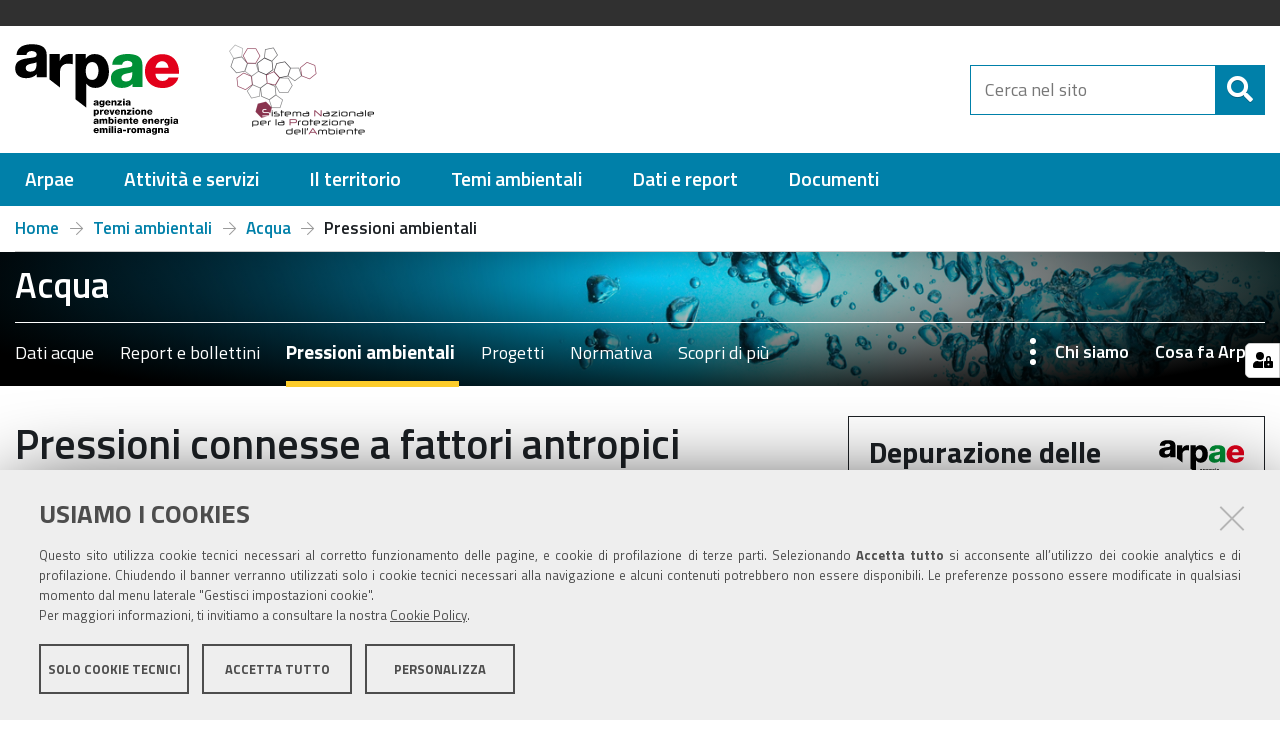

--- FILE ---
content_type: text/html;charset=utf-8
request_url: https://www.arpae.it/it/temi-ambientali/acqua/pressioni-ambientali
body_size: 7440
content:
<!DOCTYPE html>
<html xmlns="http://www.w3.org/1999/xhtml" lang="it" xml:lang="it">
  <head><meta http-equiv="Content-Type" content="text/html; charset=UTF-8" />
    <title>Pressioni connesse a fattori antropici — Arpae Emilia-Romagna</title>
  
  <meta content="summary" name="twitter:card" /><meta content="Arpae Emilia-Romagna" property="og:site_name" /><meta content="Pressioni connesse a fattori antropici" property="og:title" /><meta content="website" property="og:type" /><meta content="" property="og:description" /><meta content="https://www.arpae.it/it/temi-ambientali/acqua/pressioni-ambientali" property="og:url" /><meta content="https://www.arpae.it/@@site-logo/logo.svg" property="og:image" /><meta content="image/png" property="og:image:type" /><meta name="viewport" content="width=device-width, initial-scale=1.0" /><meta name="generator" content="Plone - http://plone.com" /><link rel="shortcut icon" type="image/x-icon" href="https://www.arpae.it/favicon.ico" /><script type="text/javascript" src="https://www.arpae.it/++resource++redturtle.chefcookie/chefcookie/chefcookie.min.js?v=0.2.3"></script><script type="text/javascript" src="https://www.arpae.it/++resource++redturtle.chefcookie/redturtle_chefcookie.js?v=0.2.3"></script><script type="text/javascript" src="https://www.arpae.it/cookie_config.js?v=0.2.3"></script><script type="text/javascript">PORTAL_URL = 'https://www.arpae.it';</script><script type="text/javascript" src="https://www.arpae.it/++plone++production/++unique++2022-04-21T10:49:30.570022/default.js" data-bundle="production"></script><script type="text/javascript" src="https://www.arpae.it/++plone++static/++unique++2018-12-21%2010%3A14%3A48/plone-compiled.min.js" data-bundle="plone"></script><script type="text/javascript" src="https://www.arpae.it/++plone++arpae.policy/++unique++2022-11-29%2015%3A44%3A34.209584/scripts/select_schema.min.js" data-bundle="select_schema"></script><script type="text/javascript" src="https://www.arpae.it/++resource++redturtle.tiles.management/tiles-management-compiled.js?version=2021-02-02%2015%3A02%3A17.155750" data-bundle="redturtle-tiles-management"></script><script type="text/javascript" src="https://www.arpae.it/++resource++wildcard-media/integration.js?version=2019-05-08%2009%3A10%3A06" data-bundle="wildcard-media"></script><script type="text/javascript" src="https://www.arpae.it/++plone++collective.slick/++unique++2018-12-21%2010%3A15%3A18/bundle.min.js" data-bundle="collective-slick"></script><script type="text/javascript" src="https://www.arpae.it/++plone++static/++unique++2020-01-30%2013%3A55%3A44.214804/plone-legacy-compiled.js" data-bundle="plone-legacy"></script><script type="text/javascript" src="https://www.arpae.it/++plone++patternslib/++unique++2019-05-09%2017%3A05%3A18/bundle-leaflet-compiled.min.js" data-bundle="bundle-leaflet"></script><script type="text/javascript" src="https://www.arpae.it/++plone++collective.expandcollapse.tile/++unique++2019-05-08%2009%3A10%3A18/dist/expand_collapse_compiled.min.js" data-bundle="expand-collapse-tile-bundle"></script><script type="text/javascript" src="https://www.arpae.it/++plone++patternslib/++unique++2019-05-09%2017%3A05%3A18/patterns-compiled.min.js" data-bundle="patterns"></script><script type="text/javascript" src="https://www.arpae.it/++plone++redturtle-patterns-slider/++unique++2019-05-08%2009%3A12%3A42/build/redturtle-patterns-slider-bundle-compiled.js" data-bundle="redturtle-patterns-slider-bundle"></script><script type="text/javascript">
        jQuery(function($){
            if (typeof($.datepicker) != "undefined"){
              $.datepicker.setDefaults(
                jQuery.extend($.datepicker.regional['it'],
                {dateFormat: 'dd/mm/yy'}));
            }
        });
        </script><script src="https://www.arpae.it/++theme++design.plone.theme/js/dist/design-plone-theme-bundle-compiled.min.js"></script><script src="https://www.arpae.it/++theme++arpae-plonetheme/dist/site.min.js?v=20231013-01"></script><link rel="stylesheet" href="https://www.arpae.it/++resource++redturtle.chefcookie/styles.css?v=0.2.3" /><link rel="canonical" href="https://www.arpae.it/it/temi-ambientali/acqua/pressioni-ambientali" /><link rel="search" href="https://www.arpae.it/@@search" title="Cerca nel sito" /><link rel="stylesheet" type="text/css" href="https://www.arpae.it/++plone++production/++unique++2022-04-21T10:49:30.570022/default.css" data-bundle="production" /><link rel="stylesheet" type="text/css" href="https://www.arpae.it/++plone++static/++unique++2018-12-21%2010%3A14%3A48/plone-compiled.css" data-bundle="plone" /><link rel="stylesheet" type="text/css" href="https://www.arpae.it/++plone++rer.bandi.styles/++unique++2019-03-04%2014%3A36%3A22/bandi.css" data-bundle="rer-bandi-bundle" /><link rel="stylesheet" type="text/css" href="https://www.arpae.it/++resource++redturtle.tiles.management/tiles-management-compiled.css?version=2021-02-02%2015%3A02%3A17.155750" data-bundle="redturtle-tiles-management" /><link rel="stylesheet" type="text/css" href="https://www.arpae.it/++resource++wildcard-media/components/mediaelement/build/mediaelementplayer.min.css?version=2019-05-08%2009%3A10%3A06" data-bundle="wildcard-media" /><link rel="stylesheet" type="text/css" href="https://www.arpae.it/++plone++collective.slick/++unique++2018-12-21%2010%3A15%3A18/slick.css" data-bundle="collective-slick" /><link rel="stylesheet" type="text/css" href="https://www.arpae.it/++plone++static/++unique++2020-01-30%2013%3A55%3A44.214804/plone-legacy-compiled.css" data-bundle="plone-legacy" /><link rel="stylesheet" type="text/css" href="https://www.arpae.it/++plone++patternslib/++unique++2019-05-09%2017%3A05%3A18/bundle-leaflet-compiled.css" data-bundle="bundle-leaflet" /><link rel="stylesheet" type="text/css" href="https://www.arpae.it/++plone++collective.expandcollapse.tile/++unique++2019-05-08%2009%3A10%3A18/dist/styles.css" data-bundle="expand-collapse-tile-bundle" /><link rel="stylesheet" type="text/css" href="https://www.arpae.it/++plone++redturtle-patterns-slider/++unique++2019-05-08%2009%3A12%3A42/build/redturtle-patterns-slider-bundle-compiled.min.css" data-bundle="redturtle-patterns-slider-bundle" /><link href="https://www.arpae.it/++theme++arpae-plonetheme/webfonts/Titillium/Titillium.css" rel="stylesheet" /><link rel="stylesheet" href="https://www.arpae.it/++theme++arpae-plonetheme/dist/site.min.css?v=20240216-1" /><style type="text/css">
        .FooterPortletManager3{display:none !important}
        .portlet.Dashboard{display:none !important}
        #link-dashboard{display:none !important}
        .portletMyBookmarksPortlet{display:none !important}
      </style></head><body id="visual-portal-wrapper" class="frontend icons-off portaltype-document section-temi-ambientali site-it subsection-acqua subsection-acqua-pressioni-ambientali subsection-acqua-pressioni-ambientali-progetti-acque template-document_view thumbs-on userrole-anonymous viewpermission-view" dir="ltr" data-i18ncatalogurl="https://www.arpae.it/plonejsi18n" data-view-url="https://www.arpae.it/it/temi-ambientali/acqua/pressioni-ambientali/progetti-acque" data-portal-url="https://www.arpae.it" data-pat-pickadate="{&quot;selectYears&quot;: 200}" data-base-url="https://www.arpae.it/it/temi-ambientali/acqua/pressioni-ambientali/progetti-acque">
    


    <header id="portal-top">
      <div class="skip-link-wrapper">
    <a accesskey="2" class="skip-link skip-link-content" href="#content">Vai al Contenuto</a>
    <a accesskey="6" class="skip-link skip-link-navigation" href="#portal-mainnavigation">Vai alla navigazione del sito</a>
</div>

<div id="header-banner">
    <div class="header-banner-inner">
        
        <div class="header-banner-language">
           <div class="language-selector dropdown">
             
             <ul class="dropdown-menu" aria-labelledby="language-selector-button">
               
                   <li class="currentLanguage language-it" selected="selected">
                       <a href="https://www.arpae.it/@@multilingual-selector/126fd33b5ab140509b52c55b06d34ad2/it?set_language=it" title="Italiano"><span>Italiano</span></a>
                   </li>
               
                   <li class="language-en">
                       <a href="https://www.arpae.it/@@multilingual-selector/126fd33b5ab140509b52c55b06d34ad2/en?set_language=en" title="English"><span>English</span></a>
                   </li>
               
             </ul>
          </div>
        </div>
        
        
    </div>
</div>

<div id="portal-header"><a id="portal-logo" title="Home" href="https://www.arpae.it/it">
    <img src="https://www.arpae.it/@@site-logo/logo.svg" alt="Arpae Emilia-Romagna" class="main-logo" title="Arpae Emilia-Romagna" /><div><span>Arpae Emilia-Romagna</span><br /><span><small>agenzia prevenzione ambiente energia</small></span></div><img src="https://www.arpae.it/it/++theme++arpae-plonetheme/assets/logo_SNPA.png" alt="Sistema Nazionale per la Protezione dell'Ambiente" class="logo-snpa" /></a><div class="search-social-wrapper no-social-links"><div id="portal-searchbox">

    <form id="searchGadget_form" action="https://www.arpae.it/it/@@search" role="search" data-pat-livesearch="ajaxUrl:https://www.arpae.it/it/@@ajax-search" class="">

        <div class="LSBox">
          <label class="hiddenStructure" for="searchGadget">Cerca nel sito</label>

          <input name="SearchableText" type="text" size="18" id="searchGadget" title="Cerca nel sito" placeholder="Cerca nel sito" class="searchField" />

          <button class="search-button" type="submit" title="Cerca" aria-label="Cerca">
          </button>

        </div>
    </form>

</div><button id="search-toggle" aria-controls="portal-searchbox" aria-label="Apri/chiudi ricerca" title="Apri/chiudi ricerca"><i class="fas fa-search"></i><span class="close-icon"></span><span class="sr-only">SEARCH</span></button><div class="plone-navbar-header"><button type="button" class="plone-navbar-toggle" aria-controls="portal-mainnavigation" aria-expanded="false"><span class="sr-only">Toggle navigation</span><i class="fas fa-bars"></i></button></div></div></div>

<div class="contentwellportlets row" id="portlets-in-header">
  
  
  
</div>



    </header>

    <div id="portal-mainnavigation">
  <nav aria-label="Sezioni" class="globalnavWrapper">
    <div class="globalnavClose">
      <button id="globalnav-close" aria-controls="menu" aria-label="Esci dalla navigazione" title="Esci dalla navigazione">
          <span class="icon" aria-hidden="true"></span>
          <span class="sr-only">chiudi</span>
      </button>
    </div>
    <ul role="menubar" id="portal-globalnav">
      
        <li id="portaltab-0" class="plain">
          <a href="#" data-tabid="0" class="menuTabLink " aria-haspopup="true" aria-expanded="false" role="menuitem"><span>Arpae</span></a>
        </li>
      
        <li id="portaltab-1" class="plain">
          <a href="#" data-tabid="1" class="menuTabLink " aria-haspopup="true" aria-expanded="false" role="menuitem"><span>Attività e servizi</span></a>
        </li>
      
        <li id="portaltab-2" class="plain">
          <a href="#" data-tabid="2" class="menuTabLink " aria-haspopup="true" aria-expanded="false" role="menuitem"><span>Il territorio</span></a>
        </li>
      
        <li id="portaltab-3" class="plain">
          <a href="#" data-tabid="3" class="menuTabLink " aria-haspopup="true" aria-expanded="false" role="menuitem"><span>Temi ambientali</span></a>
        </li>
      
        <li id="portaltab-4" class="plain">
          <a href="#" data-tabid="4" class="menuTabLink " aria-haspopup="true" aria-expanded="false" role="menuitem"><span>Dati e report</span></a>
        </li>
      
        <li id="portaltab-5" class="plain">
          <a href="#" data-tabid="5" class="menuTabLink " aria-haspopup="true" aria-expanded="false" role="menuitem"><span>Documenti</span></a>
        </li>
      
    </ul>
  </nav>

</div>

    <aside id="global_statusmessage">
      

      <div>
      </div>
    </aside>

    <div id="viewlet-above-content"><nav id="portal-breadcrumbs" class="plone-breadcrumb">
  <div class="container">
    <span id="breadcrumbs-you-are-here" class="hiddenStructure">Tu sei qui:</span>
    <ol aria-labelledby="breadcrumbs-you-are-here">
      <li id="breadcrumbs-home">
        <a href="https://www.arpae.it/it">Home</a>
      </li>
      <li id="breadcrumbs-1">
        
          <i class="fal fa-arrow-right"></i>
          <a href="https://www.arpae.it/it/temi-ambientali">Temi ambientali</a>
          
        
      </li>
      <li id="breadcrumbs-2">
        
          <i class="fal fa-arrow-right"></i>
          <a href="https://www.arpae.it/it/temi-ambientali/acqua">Acqua</a>
          
        
      </li>
      <li id="breadcrumbs-3">
        
          <i class="fal fa-arrow-right"></i>
          
          <span id="breadcrumbs-current">Pressioni ambientali</span>
        
      </li>
    </ol>
  </div>
</nav>

<nav class="section-menu has-image" style="background-image: url('https://www.arpae.it/it/temi-ambientali/acqua/@@images/95b2373d-2e59-4f9f-bbdc-f2377ee14fd0.jpeg')">
    <div class="section-menu-content container">
        <div class="section-title">
          <span>Acqua</span>
          <button id="section-menu-mobile-button" type="button" aria-haspopup="true" aria-expanded="false">
            <span>Sezioni</span>
            <i class="far fa-angle-down"></i>
          </button>
        </div>
        <div class="section-menu-items" aria-labelledby="section-menu-mobile-button">
            <ul class="left-menu">
                
                    <li>
                        <a href="https://www.arpae.it/it/temi-ambientali/acqua/dati-acque">Dati acque</a>
                    </li>
                
                    <li>
                        <a href="https://www.arpae.it/it/temi-ambientali/acqua/report-bollettini">Report e bollettini</a>
                    </li>
                
                    <li class="current">
                        <a href="https://www.arpae.it/it/temi-ambientali/acqua/pressioni-ambientali">Pressioni ambientali</a>
                    </li>
                
                    <li>
                        <a href="https://www.arpae.it/it/temi-ambientali/acqua/progetti">Progetti</a>
                    </li>
                
                    <li>
                        <a href="https://www.arpae.it/it/temi-ambientali/acqua/normativa">Normativa</a>
                    </li>
                
                    <li>
                        <a href="https://www.arpae.it/it/temi-ambientali/acqua/scopri-di-piu">Scopri di più</a>
                    </li>
                
            </ul>
            <ul class="right-menu">
                
                    <li>
                        <a href="https://www.arpae.it/it/temi-ambientali/acqua/chi-siamo-acqua">Chi siamo</a>
                    </li>
                
                    <li>
                        <a href="https://www.arpae.it/it/temi-ambientali/acqua/cosa-fa-arpae-balneazione">Cosa fa Arpae</a>
                    </li>
                
            </ul>
        </div>
    </div>
</nav>

<div class="contentwellportlets row" id="portlets-above">
  
  
  
</div>



</div>

    

    <div id="column-wrapper" class="with-column-two"><article id="portal-column-content">

      

      <div>


        

        <article id="content">

          

          <header>
            <div id="viewlet-above-content-title"><span id="social-tags-body" style="display: none" itemscope="" itemtype="http://schema.org/WebPage">
  <span itemprop="name">Pressioni connesse a fattori antropici</span>
  <span itemprop="description"></span>
  <span itemprop="url">https://www.arpae.it/it/temi-ambientali/acqua/pressioni-ambientali</span>
  <span itemprop="image">https://www.arpae.it/@@site-logo/logo.svg</span>
</span>
</div>
            
                <h1 class="documentFirstHeading">Pressioni connesse a fattori antropici</h1>
            
            <div id="viewlet-below-content-title">


<div class="contentwellportlets row" id="portlets-below-title">
  
  
  
</div>


</div>

            
                
            
          </header>

          <div id="viewlet-above-content-body">
</div>
          <div id="content-core">
            

  <div id="parent-fieldname-text" class=""><p>Le pressioni sono schematizzabili in relazione al <a href="https://www.arpae.it/it/temi-ambientali/acqua/immagini-acque/acquauomo1.png" title="Fattori di generazione, determinanti, pressioni">settore di generazione</a> (civile, agricolo, zootecnico, produttivo) e al tipo di pressione (qualitativa, quantitativa, morfologica); sono inoltre definite, in base alla loro localizzazione, puntuali o diffuse, cioè considerate in forma distribuita su un certo ambito di territorio.</p>&#13;
<p>Arpae mantiene aggiornato il database <a href="https://www.arpae.it/it/temi-ambientali/acqua/immagini-acque/arpae-2018-dati-ambientali-depurazione-acque-reflue.png" title="I depuratori delle acque">dei depuratori</a> delle<a href="https://webbook.arpae.it/acque/acque-superficiali/index.html" title="Webbook Arpae"> acque reflue urbane</a> che contiene dati sulle caratteristiche degli impianti e degli scarichi e supporta la Regione nella trasmissione delle informazioni all’Unione Europea relative allo stato di attuazione della <a href="https://eur-lex.europa.eu/legal-content/IT/TXT/PDF/?uri=CELEX:31991L0271&amp;from=IT" title="Direttiva 91/271/CE">Direttiva 91/271/CEE</a> (Pubblicata la <a href="https://www.arpae.it/it/temi-ambientali/acqua/report-bollettini/acque-superficiali/relazione-flussi-acque-reflue-urbane" title="Relazione flussi 2019">relazione del 2019 sui flussi delle acque reflue urbane</a>).</p>&#13;
<p>Arpae ha predisposto e condiviso con i Gestori del Servizio Idrico Integrato un nuovo Protocollo d'intesa, omogeneo per tutto il territorio regionale, per il controllo degli scarichi degli impianti di depurazione delle acque reflue urbane al servizio degli agglomerati di consistenza maggiore o uguale a 2.000 AE.</p>&#13;
<p>Nel Protocollo vengono regolamentate le procedure e le modalità di:</p>&#13;
<ul>&#13;
<li>redazione del piano di campionamento con il prioritario ed ottimale utilizzo delle risorse disponibili;</li>&#13;
<li>effettuazione delle analisi, trasmissione dei dati ai vari livelli istituzionali;</li>&#13;
<li>valutazione delle conformità degli scarichi ai parametri di cui alle tabelle 1, 2 e 3 dell'allegato 5 del D. Lgs. 152/06.</li>&#13;
</ul>&#13;
<p>Il percorso del Protocollo è stato completato nel corso del 2019.</p>&#13;
<p>Arpae supporta la Regione per la trasmissione delle informazioni al Ministero per quanto riguarda l’utilizzo diretto dei fanghi di depurazione delle acque reflue urbane e agroalimentari in agricoltura. <br />E’ in via di implementazione il catasto delle aziende industriali IED (quelle maggiormente impattanti sull'ambiente), con una caratterizzazione delle attività svolte e dei consumi di risorsa e delle emissioni; è mantenuto un archivio delle concessioni idroelettriche.</p>&#13;
<p>Con riferimento ai fitofarmaci è elaborato un indicatore ambientale annuale (<a href="https://webbook.arpae.it/" title="Webbook Arpae">annuario dei dati ambientali di ARPAE</a>), sia <a href="https://webbook.arpae.it/indicatore/Fitofarmaci-nei-corsi-dacqua-00001/?id=46803a8c-c127-11e2-9a51-11c9866a0f33" title="Webbook Arpae">per le acque superficiali</a> sia<a href="https://webbook.arpae.it/indicatore/Fitofarmaci-in-acque-sotterranee-00001/?id=19a0fc0d-7558-11e4-8845-11c9866a0f33" title="Webbook Arpae"> per le acque sotterranee</a>, indicatore che rappresenta la concentrazione media riscontrata nei corpi idrici.<br />La Regione ha istituito una Anagrafe regionale dei siti contaminati e ha implementato un sistema informativo relativo al Servizio idrico integrato che contiene dati e informazioni su reti e impianti acquedottistici e fognari/depurativi.</p></div>


          </div>
          <div id="viewlet-below-content-body">


    <div class="visualClear"><!-- --></div>

    <div class="documentActions">
        

        

    </div>





</div>

          
        </article>

        

      </div>

      
      <footer>
        <div id="viewlet-below-content"><nav id="category" role="navigation">
  <header>
    Informazioni
    Pagina
  </header>
  
  
  
  <div class="keywords-row keywords-date">
    <div class="keywords-label">
      <i class="fas fa-calendar"></i>
      <span>Date</span>
    </div>
    <div class="keywords-values">
        
        
        <span>Pubblicato il  17/5/2019</span>
        <span>—</span>
        <span>Modificato il 21/11/2021</span>
    </div>
  </div>
  
  
</nav>




<div class="documentByLine" id="plone-document-byline">
  <i class="far fa-calendar-alt"></i>
  

  
  

  <span class="documentModified">
    <span>ultima modifica</span>
    <span class="pat-moment" data-pat-moment="format:calendar;">2021-11-21T21:10:05+01:00</span>
  </span>
  

  

  

  

</div>

<div class="contentwellportlets row" id="portlets-below">
  
  
  
</div>




</div>
      </footer>
    </article><aside id="portal-column-two">
      
        
<div class="portletWrapper" id="[base64]" data-portlethash="[base64]">




<section class="portlet rerPortletAdvancedStatic con-logo">

    <header class="portletHeader">
      

      <h4 class="portlet-header">
        
          
  
  
  

          <span>Depurazione delle acque reflue urbane</span>
        
      </h4>

    </header>

    <section class="portletContent">
        <p><a href="https://www.arpae.it/it/temi-ambientali/acqua/immagini-acque/arpae-2018-dati-ambientali-depurazione-acque-reflue.png" title="Ciclo di trattamento acque reflue"><img src="https://www.arpae.it/it/temi-ambientali/acqua/immagini-acque/arpae-2018-dati-ambientali-depurazione-acque-reflue.png/@@images/6cb43cf6-c512-4e49-ace3-fbcaf801c751.png" title="ARPAE 2018 DATI AMBIENTALI - Depurazione acque reflue.png" alt="ARPAE 2018 DATI AMBIENTALI - Depurazione acque reflue.png" class="image-inline" /></a></p>
    </section>

    
</section>

</div>


      
    </aside></div>

    

    
    

    

    <footer id="portal-footer-wrapper">
      <div class="contentwellportlets row" id="portlets-footer">
  
  
    <div class="cell FooterPortletManager1 width-full position-0 num-portlets-6">


<div id="portletwrapper-436f6e74656e7457656c6c506f72746c6574732e466f6f746572506f72746c65744d616e61676572310a636f6e746578740a2f4172706145522f69740a6c6f676f" class="portletWrapper kssattr-portlethash-436f6e74656e7457656c6c506f72746c6574732e466f6f746572506f72746c65744d616e61676572310a636f6e746578740a2f4172706145522f69740a6c6f676f">


<div class="portlet rerPortletAdvancedStatic footer-logo">
     
  
  
  

    <div class="portletContent">
      <div class="portletText"><p><img src="https://www.arpae.it/it/assets/logo-bianco.svg" title="logo-bianco.svg" alt="logo-bianco.svg" class="image-inline" />                             <span>Iscrizione sul registro stampa periodica del tribunale di Bologna n. 8586 del 12/05/2022. Direttore responsabile: Stefano Folli</span></p></div>
    </div>
</div>



</div>

<div id="portletwrapper-436f6e74656e7457656c6c506f72746c6574732e466f6f746572506f72746c65744d616e61676572310a636f6e746578740a2f4172706145522f69740a636f6e7461747469" class="portletWrapper kssattr-portlethash-436f6e74656e7457656c6c506f72746c6574732e466f6f746572506f72746c65744d616e61676572310a636f6e746578740a2f4172706145522f69740a636f6e7461747469">


<div class="portlet rerPortletAdvancedStatic colonna-1-di-4">
     
  
  
  

    <div class="portletContent">
      <div class="portletText"><h4>RECAPITI</h4>
<p>DIREZIONE GENERALE<br />Via Po, 5 – 40139 Bologna<br />centralino: 051 6223811</p>
<p><strong>P.IVA</strong> 04290860370<br /><a href="https://www.arpae.it/it/arpae/persone-strutture" title="Cerca persone e strutture"></a></p>
<p><a href="https://www.arpae.it/it/arpae/persone-strutture" title="Cerca persone e strutture">Cerca persone e strutture</a></p></div>
    </div>
</div>



</div>

<div id="portletwrapper-436f6e74656e7457656c6c506f72746c6574732e466f6f746572506f72746c65744d616e61676572310a636f6e746578740a2f4172706145522f69740a636f6e74617474616369" class="portletWrapper kssattr-portlethash-436f6e74656e7457656c6c506f72746c6574732e466f6f746572506f72746c65744d616e61676572310a636f6e746578740a2f4172706145522f69740a636f6e74617474616369">


<div class="portlet rerPortletAdvancedStatic colonna-1-di-4">
     
  
  
  

    <div class="portletContent">
      <div class="portletText"><h4>URP</h4>
<ul>
<li><a href="https://www.arpae.it/it/contatta-arpae" title="Contatta l'Agenzia">Contatta l'Agenzia</a></li>
<li><a href="https://www.arpae.it/it/sedi-e-contatti/arpae-in-regione" title="Contatti e sedi in regione">Sedi e contatti in regione</a></li>
<li><a href="https://www.arpae.it/it/contatta-arpae/posta-elettronica-certificata-pec" title="Posta elettronica certificata (PEC)">Scrivici via PEC</a></li>
<li><a href="https://www.arpae.it/it/contatta-arpae/pronto-intervento-ambientale" title="Pronto intervento ambientale">Pronto intervento ambientale</a></li>
</ul></div>
    </div>
</div>



</div>

<div id="portletwrapper-436f6e74656e7457656c6c506f72746c6574732e466f6f746572506f72746c65744d616e61676572310a636f6e746578740a2f4172706145522f69740a74726173706172656e7a61" class="portletWrapper kssattr-portlethash-436f6e74656e7457656c6c506f72746c6574732e466f6f746572506f72746c65744d616e61676572310a636f6e746578740a2f4172706145522f69740a74726173706172656e7a61">


<div class="portlet rerPortletAdvancedStatic colonna-1-di-4">
     
  
  
  

    <div class="portletContent">
      <div class="portletText"><h4>TRASPARENZA</h4>
<ul>
<li><a href="https://www.arpae.it/it/arpae/amministrazione-trasparente" title="Amministrazione trasparente">Amministrazione Trasparente</a></li>
<li><a href="https://www.arpae.it/it/arpae/amministrazione-trasparente/altri-contenuti/prevenzione-della-corruzione" title="Prevenzione della corruzione">Prevenzione della corruzione</a></li>
<li><a href="https://www.arpae.it/it/arpae/amministrazione-trasparente/altri-contenuti/accesso-civico" title="Accesso civico">Accesso civico</a></li>
</ul></div>
    </div>
</div>



</div>

<div id="portletwrapper-436f6e74656e7457656c6c506f72746c6574732e466f6f746572506f72746c65744d616e61676572310a636f6e746578740a2f4172706145522f69740a736f6369616c" class="portletWrapper kssattr-portlethash-436f6e74656e7457656c6c506f72746c6574732e466f6f746572506f72746c65744d616e61676572310a636f6e746578740a2f4172706145522f69740a736f6369616c">


<div class="portlet rerPortletAdvancedStatic colonna-1-di-4">
     
  
  
  

    <div class="portletContent">
      <div class="portletText"><h4>SEGUICI SUI SOCIAL</h4>
<ul class="footer-social">
<li><a href="https://twitter.com/ArpaER" title="Twitter Arpae"><i class="socialx"></i><span>Twitter</span></a></li>
<li><a href="https://www.youtube.com/channel/UCCMlh614oidOkq-HNSa9RVA/featured" class="yt" title="You Tube Arpae"><span>You Tube</span></a></li>
<li><a href="https://it.linkedin.com/company/arpae-emilia-romagna" class="in" title="Linkedin Arpae"><span>LinkedIn</span></a></li>
<li><a href="https://www.instagram.com/arpaeemiliaromagna/" class="ig" title="Instagram Arpae"><span>Instagram</span></a></li>
</ul>
<hr />
<p><img src="https://www.arpae.it/it/busta.svg/@@images/e4c02af7-523f-48ab-9bd2-e3db28ea63bf.svg" title="busta.svg" alt="busta.svg" class="image-inline" />    <a href="https://www.arpae.it/it/contatta-arpae" title="Contatta l'Agenzia">Contatta l'Agenzia</a></p>
<p></p></div>
    </div>
</div>



</div>

<div id="portletwrapper-436f6e74656e7457656c6c506f72746c6574732e466f6f746572506f72746c65744d616e61676572310a636f6e746578740a2f4172706145522f69740a616374696f6e73" class="portletWrapper kssattr-portlethash-436f6e74656e7457656c6c506f72746c6574732e466f6f746572506f72746c65744d616e61676572310a636f6e746578740a2f4172706145522f69740a616374696f6e73">


<div class="portlet rerPortletAdvancedStatic footer-actions">
     
  
  
  

    <div class="portletContent">
      <div class="portletText"><hr />
<ul>
<li><a href="https://www.arpae.it/it/informazioni-sul-sito-web-e-crediti" title="Informazioni sul sito e crediti">Informazioni sul sito e crediti</a></li>
<li><a href="https://www.arpae.it/it/note-legali-e-copyright" title="Note legali e copyright">Note legali e copyright</a></li>
<li><a href="https://www.arpae.it/it/privacy-e-cookies" title="Privacy e Cookies">Privacy e Cookies</a></li>
<li><a href="https://www.arpae.it/it/accessibilita" title="Accessibilità">Accessibilità</a></li>
</ul></div>
    </div>
</div>



</div>

</div> 
  
  
</div>



<!-- Matomo -->
<script>
  var _paq = window._paq = window._paq || [];
  /* tracker methods like "setCustomDimension" should be called before "trackPageView" */
  _paq.push(['trackPageView']);
  _paq.push(['enableLinkTracking']);
  (function() {
    var u="//analytics.arpae.it/";
    _paq.push(['setTrackerUrl', u+'matomo.php']);
    _paq.push(['setSiteId', '5']);
    var d=document, g=d.createElement('script'), s=d.getElementsByTagName('script')[0];
    g.async=true; g.src=u+'matomo.js'; s.parentNode.insertBefore(g,s);
  })();
</script>
<!-- End Matomo Code -->
    </footer>
    <a href="javascript:" aria-hidden="true" id="return-to-top" title="Return to top" style="display: none">
      <i class="fas fa-chevron-up"></i>
    </a>

  </body></html>